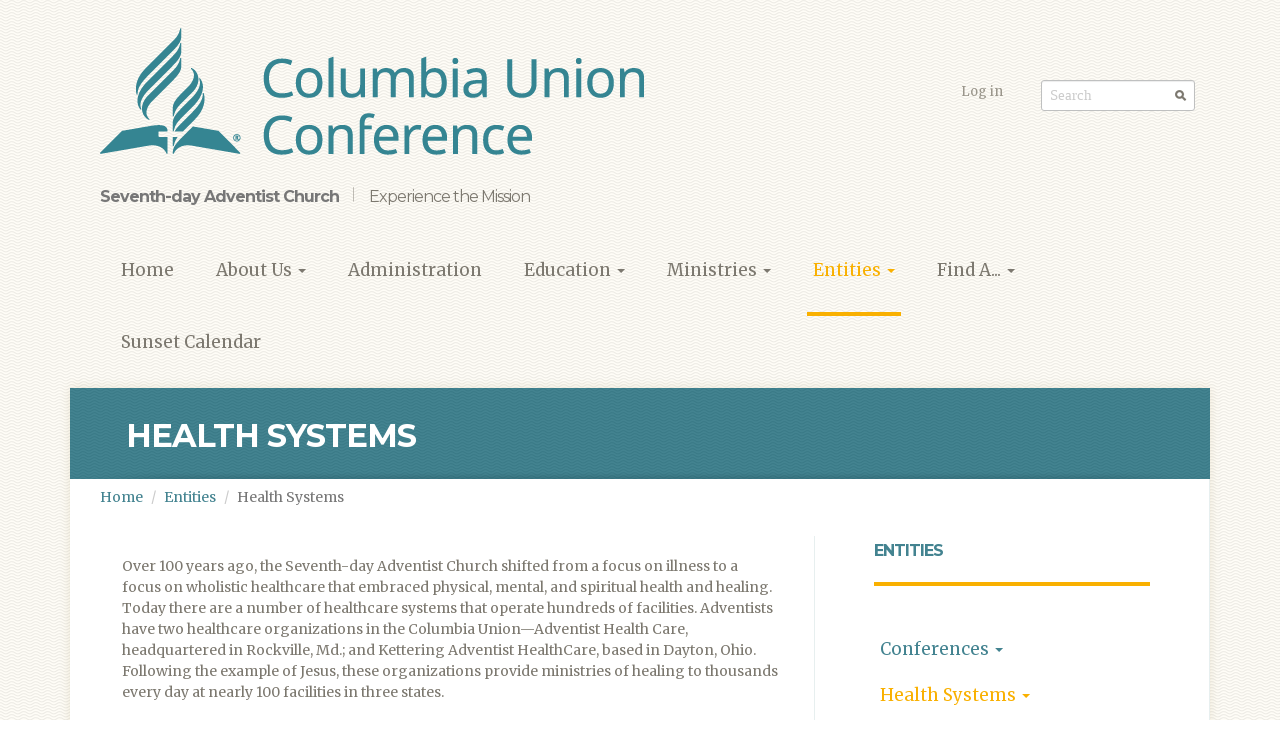

--- FILE ---
content_type: text/html; charset=utf-8
request_url: https://columbiaunion.org/entities/health-systems
body_size: 6112
content:
<!DOCTYPE html>
<html lang="en" dir="ltr" prefix="content: http://purl.org/rss/1.0/modules/content/ dc: http://purl.org/dc/terms/ foaf: http://xmlns.com/foaf/0.1/ og: http://ogp.me/ns# rdfs: http://www.w3.org/2000/01/rdf-schema# sioc: http://rdfs.org/sioc/ns# sioct: http://rdfs.org/sioc/types# skos: http://www.w3.org/2004/02/skos/core# xsd: http://www.w3.org/2001/XMLSchema#">
<head>
  <link rel="profile" href="http://www.w3.org/1999/xhtml/vocab" />
  <meta charset="utf-8">
    <meta name="HandheldFriendly" content="True" />
    <meta name="MobileOptimized" content="width" />
    <meta http-equiv="cleartype" content="on" />
    <meta name="viewport" content="width=device-width,minimum-scale=1.0,initial-scale=1,user-scalable=yes">
  <meta http-equiv="Content-Type" content="text/html; charset=utf-8" />
<meta name="Generator" content="Drupal 7 (http://drupal.org)" />
<link rel="canonical" href="/entities/health-systems" />
<link rel="shortlink" href="/node/871" />
<link rel="shortcut icon" href="https://columbiaunion.org/sites/all/themes/adventist_local/favicon.ico" type="image/vnd.microsoft.icon" />
  <title>Health Systems | Seventh-day Adventist Church</title>
  <link type="text/css" rel="stylesheet" href="https://columbiaunion.org/sites/default/files/css/css_lQaZfjVpwP_oGNqdtWCSpJT1EMqXdMiU84ekLLxQnc4.css" media="all" />
<link type="text/css" rel="stylesheet" href="https://columbiaunion.org/sites/default/files/css/css_4KPwyjhker7w5Jg_elK6a-PK4hV_3n9QcopwzPWRCZc.css" media="all" />
<link type="text/css" rel="stylesheet" href="https://columbiaunion.org/sites/default/files/css/css_jENQOQqZCRFGZK__DTefxYiXR2RUf03k1ugj3_Vg7vk.css" media="all" />
<link type="text/css" rel="stylesheet" href="//cdn.jsdelivr.net/bootstrap/3.3.2/css/bootstrap.min.css" media="all" />
<link type="text/css" rel="stylesheet" href="https://columbiaunion.org/sites/default/files/css/css_EuYhREjO1C4hFtIpYyFOzdsVWqMXu9QAVtkL46HN4Qw.css" media="all" />
  <!-- HTML5 element support for IE6-8 -->
  <!--[if lt IE 9]>
    <script src="//html5shiv.googlecode.com/svn/trunk/html5.js"></script>
    <script src="//oss.maxcdn.com/respond/1.4.2/respond.min.js"></script>
  <![endif]-->
  <script src="https://columbiaunion.org/sites/default/files/js/js_ypadrG4kz9-JBpNOXmgjyVozLCJG_1RP3Ig-iqWR8n0.js"></script>
<script src="//cdn.jsdelivr.net/bootstrap/3.3.2/js/bootstrap.min.js"></script>
<script src="https://columbiaunion.org/sites/default/files/js/js_dUDxysXpvP06lH2CBGZx97fdkE0nycmrd_Lg5u-vl4Y.js"></script>
<script src="https://columbiaunion.org/sites/default/files/js/js_5hOXzXMP-G9Ct96hneSjJwYtsghPIUHW1vIrP8OiapU.js"></script>
<script>jQuery.extend(Drupal.settings, {"basePath":"\/","pathPrefix":"","ajaxPageState":{"theme":"adventist_local","theme_token":"2SEjvSdUGMEHG8L5KPpTqU3WU8CKFW4hk0ceazTzYG8","js":{"sites\/all\/themes\/bootstrap\/js\/bootstrap.js":1,"sites\/all\/modules\/contrib\/jquery_update\/replace\/jquery\/1.10\/jquery.min.js":1,"misc\/jquery-extend-3.4.0.js":1,"misc\/jquery-html-prefilter-3.5.0-backport.js":1,"misc\/jquery.once.js":1,"misc\/drupal.js":1,"\/\/cdn.jsdelivr.net\/bootstrap\/3.3.2\/js\/bootstrap.min.js":1,"sites\/all\/modules\/contrib\/form_placeholder\/form_placeholder.js":1,"sites\/all\/themes\/adventist_local\/js\/adventist_local.js":1},"css":{"modules\/system\/system.base.css":1,"sites\/all\/modules\/contrib\/calendar\/css\/calendar_multiday.css":1,"sites\/all\/modules\/contrib\/date\/date_api\/date.css":1,"sites\/all\/modules\/contrib\/date\/date_popup\/themes\/datepicker.1.7.css":1,"modules\/field\/theme\/field.css":1,"modules\/node\/node.css":1,"sites\/all\/modules\/contrib\/youtube\/css\/youtube.css":1,"sites\/all\/modules\/contrib\/views\/css\/views.css":1,"sites\/all\/modules\/contrib\/ckeditor\/css\/ckeditor.css":1,"sites\/all\/modules\/contrib\/ctools\/css\/ctools.css":1,"\/\/cdn.jsdelivr.net\/bootstrap\/3.3.2\/css\/bootstrap.min.css":1,"sites\/all\/themes\/bootstrap\/css\/3.3.2\/overrides.min.css":1,"sites\/all\/themes\/adventist_local\/css\/style.css":1,"sites\/all\/themes\/adventist_local\/css\/adventist_local.css":1,"sites\/all\/themes\/adventist_local\/css\/responsive.css":1}},"form_placeholder":{"fallback_support":false,"include":"","exclude":"","required_indicator":"append"},"urlIsAjaxTrusted":{"\/entities\/health-systems":true},"bootstrap":{"anchorsFix":1,"anchorsSmoothScrolling":1,"formHasError":1,"popoverEnabled":1,"popoverOptions":{"animation":1,"html":0,"placement":"right","selector":"","trigger":"click","triggerAutoclose":1,"title":"","content":"","delay":0,"container":"body"},"tooltipEnabled":1,"tooltipOptions":{"animation":1,"html":0,"placement":"auto left","selector":"","trigger":"hover focus","delay":0,"container":"body"}}});</script>
</head>
<body class="html not-front not-logged-in one-sidebar sidebar-second page-node page-node- page-node-871 node-type-page">
  <div id="skip-link">
    <a href="#main-content" class="element-invisible element-focusable">Skip to main content</a>
  </div>
    <header id="navbar" role="banner" class="navbar container navbar-default">
  <div class="container">
    <div class="navbar-header">

      <div class="branding container pull-left">
                  <a class="logo navbar-btn" href="/" title="Home">
            <img src="https://columbiaunion.org/sites/default/files/columbiaunionlogo_corpwebsite.png" alt="Home" />
          </a>
        
        <div class="brand">
                      <a class="name navbar-brand" href="/" title="Home">Seventh-day Adventist Church</a>
                                <div class="lead">Experience the Mission</div>
                  </div>
      </div>


              <button type="button" class="navbar-toggle" data-toggle="collapse" data-target=".navbar-collapse">
          <span class="sr-only">Toggle navigation</span>
          <span class="icon-bar"></span>
          <span class="icon-bar"></span>
          <span class="icon-bar"></span>
        </button>
        <div class="navbar-collapse collapse">
          <nav role="navigation" class="nav-primary">
                          <ul class="menu nav navbar-nav"><li class="first leaf"><a href="/">Home</a></li>
<li class="expanded dropdown"><a href="/about-us" data-target="#" class="dropdown-toggle" data-toggle="dropdown">About Us <span class="caret"></span></a><ul class="dropdown-menu"><li class="expanded parent"><a href="/about-us">About Us</a></li>
<li class="first leaf"><a href="/about-us/past-presidents">Past Presidents</a></li>
<li class="leaf"><a href="/about-us/our-history">Our History</a></li>
<li class="leaf"><a href="/about-us/mission">Mission</a></li>
<li class="collapsed"><a href="/about-us/special-events-0">Special Events</a></li>
<li class="last leaf"><a href="/about-us/contact-us">Contact Us</a></li>
</ul></li>
<li class="leaf"><a href="/administration-0">Administration</a></li>
<li class="expanded dropdown"><a href="/education" data-target="#" class="dropdown-toggle" data-toggle="dropdown">Education <span class="caret"></span></a><ul class="dropdown-menu"><li class="expanded parent"><a href="/education">Education</a></li>
<li class="first leaf"><a href="/education/about-us">About Us</a></li>
<li class="leaf"><a href="/education/accreditation">Accreditation</a></li>
<li class="leaf"><a href="/education-calendar">Calendar</a></li>
<li class="leaf"><a href="/education/columbia-union-code">Columbia Union Code</a></li>
<li class="leaf"><a href="/powerpoint-presentations">Columbia Union Priority: Inclusion, Diversity &amp; Equity</a></li>
<li class="leaf"><a href="/education-directories">Education Directories</a></li>
<li class="leaf"><a href="/education/find-school">Find a School</a></li>
<li class="leaf"><a href="/education/professional-organizations">Professional Organizations</a></li>
<li class="last leaf"><a href="/education/resources">Resources</a></li>
</ul></li>
<li class="expanded dropdown"><a href="/ministries" data-target="#" class="dropdown-toggle" data-toggle="dropdown">Ministries <span class="caret"></span></a><ul class="dropdown-menu"><li class="expanded parent"><a href="/ministries">Ministries</a></li>
<li class="first leaf"><a href="/ministries/office-president">Office of the President</a></li>
<li class="leaf"><a href="/ministries/office-executive-secretary">Office of the Executive Secretary</a></li>
<li class="leaf"><a href="/ministries/office-treasurer">Office of the Treasurer</a></li>
<li class="leaf"><a href="/ministries/acs">ACS</a></li>
<li class="leaf"><a href="/ministries/asi">ASI</a></li>
<li class="leaf"><a href="/ministries/childrens-ministries">Children&#039;s Ministries</a></li>
<li class="expanded dropdown"><a href="/ministries/communication" data-target="#" class="dropdown-toggle" data-toggle="dropdown">Communication <span class="caret"></span></a><ul class="dropdown-menu"><li class="expanded parent"><a href="/ministries/communication">Communication</a></li>
<li class="first leaf"><a href="/ministries/communication/communication-resources" title="Resources">Communication Resources</a></li>
<li class="last leaf"><a href="/ministries/communication/visitor-news-website">Visitor News Website</a></li>
</ul></li>
<li class="leaf"><a href="/curf">CURF</a></li>
<li class="leaf"><a href="/ministries/disabilities-ministries">Disabilities Ministries</a></li>
<li class="leaf"><a href="/ministries/education">Education</a></li>
<li class="leaf"><a href="/ministries/church-planting">Church Planting</a></li>
<li class="leaf"><a href="/ministries/general-counselparl">General Counsel/PARL</a></li>
<li class="leaf"><a href="/ministries/health-ministries">Health Ministries</a></li>
<li class="leaf"><a href="/ministries/it-services">IT Services</a></li>
<li class="leaf"><a href="/ministries/ministries-development">Ministries Development</a></li>
<li class="leaf"><a href="/ministries/multilingual-ministries">Multilingual Ministries</a></li>
<li class="leaf"><a href="/ministries/office-evangelism">Office of Evangelism</a></li>
<li class="collapsed"><a href="/ministries/pathfinders">Pathfinders</a></li>
<li class="leaf"><a href="/ministries/womens-ministries">Women&#039;s Ministries</a></li>
<li class="last leaf"><a href="/ministries/youth-and-young-adult">Youth and Young Adult</a></li>
</ul></li>
<li class="expanded active-trail active dropdown"><a href="/entities" class="active-trail dropdown-toggle" data-target="#" data-toggle="dropdown">Entities <span class="caret"></span></a><ul class="dropdown-menu"><li class="expanded active-trail active parent active"><a href="/entities" class="active-trail">Entities</a></li>
<li class="first expanded dropdown"><a href="/entities/conferences" data-target="#" class="dropdown-toggle" data-toggle="dropdown">Conferences <span class="caret"></span></a><ul class="dropdown-menu"><li class="first expanded parent"><a href="/entities/conferences">Conferences</a></li>
<li class="first leaf"><a href="/entities/conferences/allegheny-east">Allegheny East</a></li>
<li class="leaf"><a href="/entities/conferences/allegheny-west">Allegheny West</a></li>
<li class="leaf"><a href="/entities/conferences/chesapeake">Chesapeake</a></li>
<li class="leaf"><a href="/entities/conferences/mountain-view">Mountain View</a></li>
<li class="leaf"><a href="/entities/conferences/new-jersey">New Jersey</a></li>
<li class="leaf"><a href="/entities/conferences/ohio">Ohio</a></li>
<li class="leaf"><a href="/entities/conferences/pennsylvania">Pennsylvania</a></li>
<li class="last leaf"><a href="/entities/conferences/potomac">Potomac</a></li>
</ul></li>
<li class="expanded active-trail active dropdown active"><a href="/entities/health-systems" class="active-trail dropdown-toggle active" data-target="#" data-toggle="dropdown">Health Systems <span class="caret"></span></a><ul class="dropdown-menu"><li class="expanded active-trail active parent active active"><a href="/entities/health-systems" class="active-trail active">Health Systems</a></li>
<li class="first leaf"><a href="/entities/health-systems/adventist-healthcare">Adventist HealthCare</a></li>
<li class="last leaf"><a href="/entities/health-systems/kettering-health">Kettering Health</a></li>
</ul></li>
<li class="last expanded dropdown"><a href="/entities/higher-education" data-target="#" class="dropdown-toggle" data-toggle="dropdown">Higher Education <span class="caret"></span></a><ul class="dropdown-menu"><li class="last expanded parent"><a href="/entities/higher-education">Higher Education</a></li>
<li class="first leaf"><a href="/entities/higher-education/kettering-college">Kettering College</a></li>
<li class="last leaf"><a href="/entities/higher-education/washington-adventist-university">Washington Adventist University</a></li>
</ul></li>
</ul></li>
<li class="expanded dropdown"><a href="/find" data-target="#" class="dropdown-toggle" data-toggle="dropdown">Find A... <span class="caret"></span></a><ul class="dropdown-menu"><li class="expanded parent"><a href="/find">Find A...</a></li>
<li class="first leaf"><a href="/find/adventist-website">Adventist Website</a></li>
<li class="leaf"><a href="/find/acs-center" title="Where is my local Adventist Community Services Center (ACS)?">ACS Center</a></li>
<li class="leaf"><a href="/find/adventist-book-center" title="Where is the closest Adventist Book Center?">Adventist Book Center</a></li>
<li class="leaf"><a href="/find/adventist-senior-living-facility">Adventist Senior Living Facility</a></li>
<li class="leaf"><a href="/find/camp-meeting">Camp Meeting</a></li>
<li class="leaf"><a href="/find/career">Career</a></li>
<li class="leaf"><a href="/findachurch">Church</a></li>
<li class="leaf"><a href="/findaschool">School</a></li>
<li class="last leaf"><a href="/find/camp-or-retreat-center">Camp or Retreat Center</a></li>
</ul></li>
<li class="last collapsed"><a href="/calendar">Sunset Calendar</a></li>
</ul>                      </nav>
        </div>
      
              <nav role="navigation" class="nav-secondary hidden-xs">
                      <ul class="menu nav navbar-nav secondary"><li class="first last leaf"><a href="/user/login" title="">Log in</a></li>
</ul>                                  <div class="region region-navigation">
    <section id="block-search-form" class="block block-search pull-right block-search-form clearfix">

      
  <form class="form-search content-search" action="/entities/health-systems" method="post" id="search-block-form" accept-charset="UTF-8"><div><div>
      <h2 class="element-invisible">Search form</h2>
    <div class="input-group"><input title="Enter the terms you wish to search for." placeholder="Search" class="form-control form-text" type="text" id="edit-search-block-form--2" name="search_block_form" value="" size="15" maxlength="128" /><span class="input-group-btn"><button type="submit" class="btn btn-primary"><span class="icon glyphicon glyphicon-search" aria-hidden="true"></span>
</button></span></div><div class="form-actions form-wrapper form-group" id="edit-actions"><button class="element-invisible btn btn-primary form-submit" type="submit" id="edit-submit" name="op" value="Search">Search</button>
</div><input type="hidden" name="form_build_id" value="form-790n26sQ6wWFwCeDtrFYFqXM24o2b1HjPNPZw8FFzgw" />
<input type="hidden" name="form_id" value="search_block_form" />
</div>
</div></form>
</section>
  </div>
                  </nav>
          </div>
  </div>
</header>

<div class="main-container container" id="content">

  <header role="banner">

    <div class="row">
          </div>
        <div id="title" class="row">
                    <h1 class="page-header">Health Systems</h1>
                      </div>
      </header> <!-- /#page-header -->

  <div class="row">

    
    <section id="main-content" class="col-sm-8">
            <ol class="breadcrumb"><li><a href="/">Home</a></li>
<li><a href="/entities" class="active-trail">Entities</a></li>
<li class="active">Health Systems</li>
</ol>      <a id="main-content"></a>
                                              <div class="region region-content">
    <section id="block-system-main" class="block block-system  block-system-main clearfix">

      
  <article id="node-871" class="node node-page clearfix" about="/entities/health-systems" typeof="foaf:Document">
    <header>
            <span property="dc:title" content="Health Systems" class="rdf-meta element-hidden"></span><span property="sioc:num_replies" content="0" datatype="xsd:integer" class="rdf-meta element-hidden"></span>      </header>
    <div class="field field-name-body field-type-text-with-summary field-label-hidden"><div class="field-items"><div class="field-item even" property="content:encoded"><p>Over 100 years ago, the Seventh-day Adventist Church shifted from a focus on illness to a focus on wholistic healthcare that embraced physical, mental, and spiritual health and healing. Today there are a number of healthcare systems that operate hundreds of facilities. Adventists have two healthcare organizations in the Columbia Union—Adventist Health Care, headquartered in Rockville, Md.; and Kettering Adventist HealthCare, based in Dayton, Ohio. Following the example of Jesus, these organizations provide ministries of healing to thousands every day at nearly 100 facilities in three states.</p>
<ul>
<li><a href="https://columbiaunion.org/entities/health-systems/adventist-healthcare" target="_blank">Adventist HealthCare</a></li>
<li><a href="https://columbiaunion.org/entities/health-systems/kettering-adventist-healthcare">Kettering Health</a></li>
</ul>
</div></div></div>    <footer>
          </footer>
    </article>

</section>
  </div>
    </section>

          <aside class="col-sm-4" role="complementary">
          <div class="region region-sidebar-second">
    <section id="block-menu-block-1" class="block block-menu-block  block-menu-block-1 clearfix">

        <h2 class="block-title"><a href="/entities" class="active-trail">Entities</a></h2>
    
  <div class="menu-block-wrapper menu-block-1 menu-name-main-menu parent-mlid-0 menu-level-2">
  <ul class="menu nav"><li class="first expanded menu-mlid-2396 dropdown"><a href="/entities/conferences" data-target="#" class="dropdown-toggle" data-toggle="dropdown">Conferences <span class="caret"></span></a><ul class="dropdown-menu"><li class="first expanded menu-mlid-2396 parent"><a href="/entities/conferences">Conferences</a></li>
<li class="first leaf menu-mlid-2391"><a href="/entities/conferences/allegheny-east">Allegheny East</a></li>
<li class="leaf menu-mlid-2401"><a href="/entities/conferences/allegheny-west">Allegheny West</a></li>
<li class="leaf menu-mlid-2406"><a href="/entities/conferences/chesapeake">Chesapeake</a></li>
<li class="leaf menu-mlid-2411"><a href="/entities/conferences/mountain-view">Mountain View</a></li>
<li class="leaf menu-mlid-2416"><a href="/entities/conferences/new-jersey">New Jersey</a></li>
<li class="leaf menu-mlid-2421"><a href="/entities/conferences/ohio">Ohio</a></li>
<li class="leaf menu-mlid-2426"><a href="/entities/conferences/pennsylvania">Pennsylvania</a></li>
<li class="last leaf menu-mlid-2431"><a href="/entities/conferences/potomac">Potomac</a></li>
</ul></li>
<li class="expanded active-trail active menu-mlid-2436 active dropdown active"><a href="/entities/health-systems" class="active-trail dropdown-toggle active" data-target="#" data-toggle="dropdown">Health Systems <span class="caret"></span></a><ul class="dropdown-menu"><li class="expanded active-trail active menu-mlid-2436 parent active active"><a href="/entities/health-systems" class="active-trail active">Health Systems</a></li>
<li class="first leaf menu-mlid-2271"><a href="/entities/health-systems/adventist-healthcare">Adventist HealthCare</a></li>
<li class="last leaf menu-mlid-2441"><a href="/entities/health-systems/kettering-health">Kettering Health</a></li>
</ul></li>
<li class="last expanded menu-mlid-2446 dropdown"><a href="/entities/higher-education" data-target="#" class="dropdown-toggle" data-toggle="dropdown">Higher Education <span class="caret"></span></a><ul class="dropdown-menu"><li class="last expanded menu-mlid-2446 parent"><a href="/entities/higher-education">Higher Education</a></li>
<li class="first leaf menu-mlid-2451"><a href="/entities/higher-education/kettering-college">Kettering College</a></li>
<li class="last leaf menu-mlid-2456"><a href="/entities/higher-education/washington-adventist-university">Washington Adventist University</a></li>
</ul></li>
</ul></div>

</section>
  </div>
      </aside>  <!-- /#sidebar-second -->
    
  </div>
</div>

  <footer class="footer container">
      <div class="region region-footer">
    <section id="block-menu-menu-social-menu" class="block block-menu col-sm-6 block-menu-menu-social-menu clearfix">

      
  <ul class="menu nav"><li class="first leaf" id="footer-youtube"><a href="https://www.youtube.com/user/ColumbiaUnion" title="Like our YouTube page" target="_blank">Watch our YouTube videos</a></li>
<li class="leaf" id="footer-twitter"><a href="https://twitter.com/visitornews" title="Follow us on twitter" target="_blank">Follow us on Twitter</a></li>
<li class="last leaf" id="footer-facebook"><a href="https://facebook.com/pages/Columbia-Union-Visitor/189241857761431" title="Like us on Facebook" target="_blank">Like us on Facebook</a></li>
</ul>
</section>
<section id="block-imageblock-1" class="block block-imageblock col-sm-5 pull-right hidden-xs block-imageblock-1 clearfix">

      
    <div class="block-image">
    <img class="imageblock-image img-responsive" typeof="foaf:Image" src="https://columbiaunion.org/sites/default/files/imageblock/culogo_horzleftgrey-2.png" alt="" />  </div>

  <div class="block-body">
    <hr />
<p><span style="font-size:12px">5427 Twin Knolls Road, Columbia, MD 21045<br />
Telephone: (410) 997-3414</span><br />
<span style="font-size:12px"><em>Monday - Thursday, 8 a.m.–5 p.m., Closed on Friday</em><br />
Email our <span style="font-size:12px"><a href="mailto:kcoe@columbiaunion.net?subject=Inquiries%20on%20Website" style="display:inline; padding:0; margin:0;">Webmaster</a></span></span></p>
  </div>

</section>
  </div>
      <div class="region region-footer-bottom">
    <section id="block-menu-menu-footer-menu" class="block block-menu col-sm-8 block-menu-menu-footer-menu clearfix">

      
  <ul class="menu nav"><li class="first last leaf"><a href="/legal-notice-and-privacy-policy">Legal Notice and Privacy Policy</a></li>
</ul>
</section>
<section id="block-block-1" class="block block-block pull-right col-sm-2 block-block-1 clearfix">

      
  ©2002-2022


<script>
<!--//--><![CDATA[// ><!--

  (function(i,s,o,g,r,a,m){i['GoogleAnalyticsObject']=r;i[r]=i[r]||function(){
  (i[r].q=i[r].q||[]).push(arguments)},i[r].l=1*new Date();a=s.createElement(o),
  m=s.getElementsByTagName(o)[0];a.async=1;a.src=g;m.parentNode.insertBefore(a,m)
  })(window,document,'script','//www.google-analytics.com/analytics.js','ga');

  ga('create', 'UA-1758712-1', 'auto');
  ga('send', 'pageview');


//--><!]]>
</script>
</section>
  </div>
  </footer>
  <script src="https://columbiaunion.org/sites/default/files/js/js_MRdvkC2u4oGsp5wVxBG1pGV5NrCPW3mssHxIn6G9tGE.js"></script>
</body>
</html>


--- FILE ---
content_type: text/css
request_url: https://columbiaunion.org/sites/default/files/css/css_EuYhREjO1C4hFtIpYyFOzdsVWqMXu9QAVtkL46HN4Qw.css
body_size: 7988
content:
@import url(https://fonts.googleapis.com/css?family=Montserrat:400,700|Merriweather);.form-actions,fieldset .panel-body{clear:both}a .glyphicon-spin,fieldset .panel-heading a.panel-title:hover{text-decoration:none}.tabs-left>.nav-tabs>li:focus,.tabs-left>.nav-tabs>li>a:focus,.tabs-right>.nav-tabs>li:focus,.tabs-right>.nav-tabs>li>a:focus{outline:0}html.overlay-open .navbar-fixed-top{z-index:400}html.js fieldset.collapsed{border-left-width:1px;border-right-width:1px;height:auto}html.js input.form-autocomplete{background-image:none}html.js .autocomplete-throbber{background-position:100% 2px;background-repeat:no-repeat;display:inline-block;height:15px;margin:2px 0 0 2px;width:15px}html.js .autocomplete-throbber.throbbing{background-position:100% -18px}body{position:relative}body.admin-expanded.admin-vertical.admin-nw .navbar,body.admin-expanded.admin-vertical.admin-sw .navbar{margin-left:260px}body.navbar-is-fixed-top{padding-top:64px}body.navbar-is-fixed-bottom{padding-bottom:64px!important}body.toolbar{padding-top:30px!important}body.toolbar .navbar-fixed-top{top:30px}body.toolbar.navbar-is-fixed-top{padding-top:94px!important}body.toolbar-drawer{padding-top:64px!important}body.toolbar-drawer .navbar-fixed-top{top:64px}body.toolbar-drawer.navbar-is-fixed-top{padding-top:128px!important}body.admin-menu .navbar-fixed-top{top:29px}body.admin-menu.navbar-is-fixed-top{padding-top:93px}body div#admin-toolbar{z-index:1600}body #admin-menu,body #admin-toolbar,body #toolbar{-webkit-box-shadow:none;box-shadow:none}body #admin-menu{margin:0;padding:0;position:fixed;z-index:1600}body #admin-menu .dropdown li{line-height:normal}@media screen and (min-width:768px){.navbar.container{max-width:720px}}@media screen and (min-width:992px){.navbar.container{max-width:940px}}@media screen and (min-width:1200px){.navbar.container{max-width:1140px}}.navbar.container,.navbar.container-fluid{margin-top:20px}.navbar.container-fluid>.container-fluid,.navbar.container>.container{margin:0;padding:0;width:auto}#overlay-container,.overlay-element,.overlay-modal-background{z-index:1500}#toolbar{z-index:1600}.modal{z-index:1620}.modal-dialog{z-index:1630}.ctools-modal-dialog .modal-body{width:100%!important;overflow:auto}.book-toc>.dropdown-menu,.region-help .block,div.image-widget-data{overflow:hidden}.modal-backdrop{z-index:1610}.footer{margin-top:45px;padding-top:35px;padding-bottom:36px;border-top:1px solid #E5E5E5}.element-invisible{margin:0;padding:0;width:1px}.navbar .logo{margin-right:-15px;padding-left:15px;padding-right:15px}ul.secondary{float:left}@media screen and (min-width:768px){.navbar .logo{margin-right:0;padding-left:0}ul.secondary{float:right}}.page-header,.region-sidebar-first .block:first-child h2.block-title,.region-sidebar-second .block:first-child h2.block-title{margin-top:0}p:last-child{margin-bottom:0}.region-help>.glyphicon{font-size:18px;float:left;margin:-.05em .5em 0 0}form#search-block-form{margin:0}.navbar #block-search-form{float:none;margin:5px 0 5px 5px}@media screen and (min-width:992px){.navbar #block-search-form{float:right}}.navbar #block-search-form .input-group-btn{width:auto}ul.action-links{margin:12px 0;padding:0}ul.action-links li{display:inline;margin:0;padding:0 6px 0 0}.form-type-password-confirm label,.panel-heading{display:block}ul.action-links .glyphicon{padding-right:.5em}.uneditable-input,input,select,textarea{max-width:100%;width:auto}.filter-wrapper .form-type-select .filter-list,.managed-files.table td:first-child{width:100%}input.error{color:#a94442;border-color:#ebccd1}fieldset legend.panel-heading{float:left;line-height:1em;margin:0}fieldset .panel-heading a.panel-title{color:inherit;display:block;margin:-10px -15px;padding:10px 15px}.form-group:last-child,.panel:last-child{margin-bottom:0}.form-horizontal .form-group{margin-left:0;margin-right:0}div.image-widget-data{float:none}table.sticky-header{z-index:1}.resizable-textarea textarea{border-radius:4px 4px 0 0}.ajax-progress-bar,.filter-wrapper{border-radius:0 0 4px 4px}.text-format-wrapper{margin-bottom:15px}.text-format-wrapper .filter-wrapper,.text-format-wrapper>.form-type-textarea{margin-bottom:0}.filter-wrapper .panel-body{padding:7px}.filter-wrapper .form-type-select{min-width:30%}.filter-help{margin-top:5px;text-align:center}@media screen and (min-width:768px){.filter-help{float:right}}.filter-help .glyphicon{margin:0 5px 0 0;vertical-align:text-top}.checkbox:first-child,.radio:first-child{margin-top:0}.checkbox:last-child,.radio:last-child{margin-bottom:0}.control-group .help-inline,.help-block{color:#777;font-size:12px;margin:5px 0 10px;padding:0}a.tabledrag-handle .handle{height:auto;width:auto}.error{color:#a94442}div.error,table tr.error{background-color:#f2dede;color:#a94442}.form-group.error,.form-group.has-error{background:0 0}.form-group.error .control-label,.form-group.error label,.form-group.has-error .control-label,.form-group.has-error label{color:#a94442;font-weight:600}.form-group.error .uneditable-input,.form-group.error input,.form-group.error select,.form-group.error textarea,.form-group.has-error .uneditable-input,.form-group.has-error input,.form-group.has-error select,.form-group.has-error textarea{color:#555}.form-group.error .help-block,.form-group.error .help-inline,.form-group.has-error .help-block,.form-group.has-error .help-inline,.submitted{color:#777}.nav-tabs{margin-bottom:10px}ul li.collapsed,ul li.expanded,ul li.leaf{list-style:none}.tabs--secondary{margin:0 0 10px}.submitted{margin-bottom:1em;font-style:italic;font-weight:400}.alert a,.book-toc>.dropdown-menu>li:nth-child(1)>a{font-weight:700}.form-type-password-confirm{position:relative}.form-type-password-confirm label .label{float:right}.form-type-password-confirm .password-help{padding-left:2em}@media (min-width:768px){.form-type-password-confirm .password-help{border-left:1px solid #ddd;left:50%;margin-left:15px;position:absolute}}@media (min-width:992px){.form-type-password-confirm .password-help{left:33.33333333%}}.form-type-password-confirm .progress{background:0 0;border-radius:0 0 5px 5px;-webkit-box-shadow:none;box-shadow:none;height:4px;margin:-5px 0 0}.form-type-password-confirm .form-type-password{clear:left}.form-type-password-confirm .form-control-feedback{right:15px}.form-type-password-confirm .help-block{clear:both}ul.pagination li>a.progress-disabled{float:left}.form-autocomplete .glyphicon{color:#777;font-size:120%}.form-autocomplete .glyphicon.glyphicon-spin{color:#337ab7}.form-autocomplete .input-group-addon{background-color:#fff}.form-autocomplete .dropdown a{white-space:normal}.ajax-progress-bar{border:1px solid #ccc;margin:-1px 0 0;padding:6px 12px;width:100%}.ajax-progress-bar .progress{height:8px;margin:0}.ajax-progress-bar .message,.ajax-progress-bar .percentage{color:#777;font-size:12px;line-height:1em;margin:5px 0 0;padding:0}.glyphicon-spin{display:inline-block;-o-animation:spin 1s infinite linear;-webkit-animation:spin 1s infinite linear;animation:spin 1s infinite linear}a .glyphicon-spin{display:inline-block}@-webkit-keyframes spin{0%{-webkit-transform:rotate(0)}100%{-webkit-transform:rotate(359deg)}}@-o-keyframes spin{0%{-o-transform:rotate(0)}100%{-o-transform:rotate(359deg)}}@keyframes spin{0%{-webkit-transform:rotate(0);-o-transform:rotate(0);transform:rotate(0)}100%{-webkit-transform:rotate(359deg);-o-transform:rotate(359deg);transform:rotate(359deg)}}.tabbable{margin-bottom:20px}.tabs-below>.nav-tabs,.tabs-left>.nav-tabs,.tabs-right>.nav-tabs{border-bottom:0}.tabs-below>.nav-tabs .summary,.tabs-left>.nav-tabs .summary,.tabs-right>.nav-tabs .summary{color:#777;font-size:12px}.tab-pane>.panel-heading{display:none}.tab-content>.active{display:block}.tabs-below>.nav-tabs{border-top:1px solid #ddd}.tabs-below>.nav-tabs>li{margin-top:-1px;margin-bottom:0}.tabs-below>.nav-tabs>li>a{border-radius:0 0 4px 4px}.tabs-below>.nav-tabs>li>a:focus,.tabs-below>.nav-tabs>li>a:hover{border-top-color:#ddd;border-bottom-color:transparent}.tabs-below>.nav-tabs>.active>a,.tabs-below>.nav-tabs>.active>a:focus,.tabs-below>.nav-tabs>.active>a:hover{border-color:transparent #ddd #ddd}.tabs-left>.nav-tabs,.tabs-right>.nav-tabs{padding-bottom:20px;width:220px}.tabs-left>.nav-tabs>li,.tabs-right>.nav-tabs>li{float:none}.tabs-left>.nav-tabs>li>a,.tabs-right>.nav-tabs>li>a{margin-right:0;margin-bottom:3px}.tabs-left>.tab-content,.tabs-right>.tab-content{border-radius:0 4px 4px;-webkit-box-shadow:0 1px 1px rgba(0,0,0,.05);box-shadow:0 1px 1px rgba(0,0,0,.05);border:1px solid #ddd;overflow:hidden;padding:10px 15px}.tabs-left>.nav-tabs{float:left;margin-right:-1px}.tabs-left>.nav-tabs>li>a{border-radius:4px 0 0 4px}.tabs-left>.nav-tabs>li>a:focus,.tabs-left>.nav-tabs>li>a:hover{border-color:#eee #ddd #eee #eee}.tabs-left>.nav-tabs>.active>a,.tabs-left>.nav-tabs>.active>a:focus,.tabs-left>.nav-tabs>.active>a:hover{border-color:#ddd transparent #ddd #ddd;-webkit-box-shadow:-1px 1px 1px rgba(0,0,0,.05);box-shadow:-1px 1px 1px rgba(0,0,0,.05)}.tabs-right>.nav-tabs{float:right;margin-left:-1px}.tabs-right>.nav-tabs>li>a{border-radius:0 4px 4px 0}.tabs-right>.nav-tabs>li>a:focus,.tabs-right>.nav-tabs>li>a:hover{border-color:#eee #eee #eee #ddd;-webkit-box-shadow:1px 1px 1px rgba(0,0,0,.05);box-shadow:1px 1px 1px rgba(0,0,0,.05)}.tabs-right>.nav-tabs>.active>a,.tabs-right>.nav-tabs>.active>a:focus,.tabs-right>.nav-tabs>.active>a:hover{border-color:#ddd #ddd #ddd transparent}td.checkbox,td.radio,th.checkbox,th.radio{display:table-cell}.views-display-settings .label{font-size:100%;color:#666}.views-display-settings .footer{padding:0;margin:4px 0 0}.views-exposed-form .views-exposed-widget .btn{margin-top:1.8em}table .checkbox input[type=checkbox],table .radio input[type=radio]{max-width:inherit}.form-horizontal .form-group label{position:relative;min-height:1px;margin-top:0;margin-bottom:0;padding-top:7px;padding-left:15px;padding-right:15px;text-align:right}@media (min-width:768px){.form-horizontal .form-group label{float:left;width:16.66666667%}body.navbar-is-fixed-top.navbar-administration.navbar-vertical.navbar-tray-open .navbar-fixed-top{left:240px;left:24rem}}.alert-success a,.alert-success a:focus,.alert-success a:hover{color:#2b542c}.alert-info a,.alert-info a:focus,.alert-info a:hover{color:#245269}.alert-warning a,.alert-warning a:focus,.alert-warning a:hover{color:#66512c}.alert-danger a,.alert-danger a:focus,.alert-danger a:hover{color:#843534}div.image-style-new,div.image-style-new div{display:block}div.image-style-new div.input-group{display:table}.table-striped>tbody>tr:nth-child(odd)>td.module,.table>tbody>tr>td.module,td.module{background:#ddd;font-weight:700}.book-toc>.dropdown-menu>.dropdown-header{white-space:nowrap}.book-toc>.dropdown-menu .dropdown-menu{-webkit-box-shadow:none;box-shadow:none;border:0;display:block;font-size:12px;margin:0;padding:0;position:static;width:100%}.book-toc>.dropdown-menu .dropdown-menu>li{padding-left:20px}.book-toc>.dropdown-menu .dropdown-menu>li>a{margin-left:-40px;padding-left:60px}#features-filter .form-item.form-type-checkbox{padding-left:20px}fieldset.features-export-component{font-size:12px}fieldset.features-export-component,html.js #features-export-form fieldset.features-export-component{margin:0 0 10px}fieldset.features-export-component .panel-heading{padding:5px 10px}fieldset.features-export-component .panel-heading a.panel-title{font-size:12px;font-weight:500;margin:-5px -10px;padding:5px 10px}fieldset.features-export-component .panel-body{padding:0 10px}div.features-export-list{margin:-11px 0 10px;padding:0 10px}div.features-export-list .form-type-checkbox,fieldset.features-export-component .component-select .form-type-checkbox{line-height:1em;margin:5px 5px 5px 0!important;min-height:0;padding:3px 3px 3px 25px!important}div.features-export-list .form-type-checkbox input[type=checkbox],fieldset.features-export-component .component-select .form-type-checkbox input[type=checkbox]{margin-top:0}body.navbar-is-fixed-top.navbar-administration.navbar-horizontal.navbar-tray-open .navbar-fixed-top{top:79px}body.navbar-is-fixed-top.navbar-administration .navbar-fixed-top{top:39px}.navbar-administration #navbar-administration.navbar-oriented .navbar-bar{z-index:1032}.navbar-administration #navbar-administration .navbar-tray{z-index:1031}body.navbar-is-fixed-top.navbar-administration{padding-top:103px!important}body.navbar-is-fixed-top.navbar-administration.navbar-horizontal.navbar-tray-open{padding-top:143px!important}body.navbar-tray-open.navbar-vertical.navbar-fixed{margin-left:24rem}#navbar-administration.navbar-oriented .navbar-tray-vertical{width:24rem}a .glyphicon.icon-before,a.icon-before .glyphicon{margin-right:.25em}a .glyphicon.icon-after,a.icon-after .glyphicon{margin-left:.25em}.btn .glyphicon.icon-before,.btn.icon-before .glyphicon{margin-left:-.25em;margin-right:.25em}.btn .glyphicon.icon-after,.btn.icon-after .glyphicon{margin-left:.25em;margin-right:-.25em}
html,body,div,span,object,iframe,h1,h2,h3,h4,h5,h6,p,blockquote,pre,abbr,address,cite,code,del,dfn,img,ins,kbd,q,samp,small,sub,sup,var,b,i,dl,dt,dd,ol,ul,li,fieldset,form,label,legend,table,caption,tbody,tfoot,thead,tr,th,td,article,aside,canvas,details,figcaption,figure,footer,header,hgroup,menu,nav,section,summary,time,mark,audio,video{margin:0;padding:0;border:0;font-size:100%;font:inherit;vertical-align:baseline;}article,aside,details,figcaption,figure,footer,header,hgroup,menu,nav,section{display:block;}hr{display:block;height:1px;border:0;border-top:1px solid #ded6c3;margin:1.3em 0;padding:0;}input,select{vertical-align:middle;}body{font:400 14px/21px 'Merriweather',sans-serif;*font-size:small;color:#7c786f;}select,input,textarea,button{font:99% sans-serif;}pre,code,kbd,samp{font-family:monospace,sans-serif;}a,a:hover,a:active{outline:none;}sub,sup{font-size:50%;line-height:0;position:relative;}sup{top:-0.9em;}aside sup{font-size:100%;top:-0.1em;margin-right:2px;}sub{bottom:-0.25em;}pre{white-space:pre;white-space:pre-wrap;word-wrap:break-word;padding:15px;}textarea{overflow:auto;}input[type="radio"]{vertical-align:text-bottom;}input[type="checkbox"]{vertical-align:bottom;}label,input[type="button"],input[type="submit"],input[type="image"],button{cursor:pointer;}button,input,select,textarea{margin:0;}input:valid,textarea:valid{}input:invalid,textarea:invalid{border-radius:1px;-moz-box-shadow:0px 0px 5px red;-webkit-box-shadow:0px 0px 5px red;box-shadow:0px 0px 5px red;}a:link{-webkit-tap-highlight-color:rgba(0,0,0,0);}button{width:auto;overflow:visible;}.ie7 img{-ms-interpolation-mode:bicubic;}select,input,textarea{color:#333;}h1,h2,h3,h4,h5,h6{font-weight:400;margin:0;padding:0;}ul{list-style:none;margin:0;padding:0;}.r{display:block;max-width:100%;}.nm{margin:0;}.fr{float:right;}.fl{float:left;}body{background:url(/sites/all/themes/adventist_local/img/waves-bg.png);}.container{position:relative;max-width:1140px;margin:0 auto;}.third-right{margin:0 0 0 66%;padding:0 0 0 3%;}.third-left{margin:0 66% 0 0;}.two-thirds-left{float:left;padding:0 3%;width:59%;}.two-thirds-right{float:right;padding:0 5%;width:56%;}.thirds{border:1px solid #eae8e2;border-width:1px 0;margin:0 0 50px;}.third{float:left;width:27%;padding:40px 0 40px 6%;}.third.first{padding-left:0;padding-right:6%;width:27%;border-right:1px solid #e7efef;}.third.second{border-right:1px solid #e7efef;}.thirds:after{content:"";display:table;clear:both;}.btn{text-decoration:none;font:600 11px/11px 'Montserrat';padding:4px 10px;border-radius:4px;letter-spacing:-1px;color:#f9b000 !important;border:2px solid #f9b000;}.btn:hover{color:#df9e00 !important;border-color:#df9e00;}.btn-go{padding-right:30px;background:url(/sites/all/themes/adventist_local/img/btn-go-bg.png) no-repeat 95% 45%;}p{margin:0 0 30px;}h2{font:400 24px/35px 'Merriweather';margin:0 0 30px;color:#373635;}#block-system-main .field-name-body .field-item > h2,h2.block-title,h3.divider{margin:0 0 40px;padding:0 0 20px;font:600 16px/23px 'Montserrat';letter-spacing:-1px;letter-spacing:-1px;color:#f9b000;border-bottom:4px solid #f9b000;text-transform:uppercase;}h3,#content h3 a{font:300 18px/25px 'Merriweather';color:#438390;text-decoration:none;}h4{font:400 16px/25px 'Merriweather';color:#373635;margin:0 0 3px;}h5{font-weight:600;}h6{font-size:12px;color:#9d9d9d;margin:0 0 12px;}h6 a{color:#9d9d9d;text-decoration:underline !important;}a.read-more{color:#438390;font-size:14px;text-decoration:none;}.third p{margin:0;}header h1 a{top:44px;left:10px;display:block;width:288px;height:72px;text-indent:-9999em;background:url(/sites/all/themes/adventist_local/img/logo.png) no-repeat top left;}header h2{top:146px;left:20px;font:400 16px/25px 'Montserrat';letter-spacing:-1px;color:#7c786f;}header h2 strong{margin:0 6px 0 0;padding:0 12px 0 0;background:url(/sites/all/themes/adventist_local/img/church-city-divider.png) no-repeat 100% 50%;}#mobile-menu{display:none;}nav{position:absolute;bottom:0;right:0;}nav.side-nav{display:none;}.nav:not(.nav-tabs){font:400 17px/26px 'Merriweather';}.nav a{display:inline-block;color:#7c786f;text-decoration:none;z-index:9999;}.nav a:hover,.nav.active a:hover,.nav.hover a{color:#f9b000;border-bottom:1px solid #f6f5f3;background:#fff;}.nav.hover{z-index:2;}.nav.active a{color:#f9b000;padding:6px 0 4px;margin:0 15px;height:52px;border-bottom:4px solid #f9b000;}.nav ul{display:none;position:absolute;left:0px;top:10px;width:200px;box-shadow:0px 0px 10px rgba(186,165,116,.25);z-index:9999;}#site-search{position:absolute;top:60px;right:20px;}#site-search.side-nav{top:90px;text-align:right;}#search-block-form input[type='text'],#site-search input[type=text]{width:154px;height:31px;border-radius:3px;margin:0 0 0 30px;padding-right:30px;border:1px solid #bfc0c0;background:#fff url(/sites/all/themes/adventist_local/img/ico-search.png) no-repeat 95% 50%;}#search-block-form input[type='text'],#site-search input[type=text]{display:inline=block;margin:5px 0 0 10px;}#site-search a{display:inline-block;width:19px;height:21px;margin:0 0 0 20px;padding:5px 0 0 0;text-indent:-9999em;}#site-search.side-nav a{text-indent:9999em;}#ico-twitter{background:url(/sites/all/themes/adventist_local/img/ico-twitter.png) no-repeat bottom left;}#ico-facebook{background:url(/sites/all/themes/adventist_local/img/ico-facebook.png) no-repeat bottom left;}#ico-rss{background:url(/sites/all/themes/adventist_local/img/ico-rss.png) no-repeat bottom left;}#side-nav{padding-bottom:60px;border-bottom:1px solid #e7efef;}#side-nav.home{padding:60px 0;margin-left:-10px;border-bottom:0;}#side-nav li a{display:block;font:400 26px/26px 'Merriweather';color:#7c786f;padding:0 0 0 15%;margin:15px 0;border-left:11px solid #fff;text-decoration:none;}#side-nav li a.active,#side-nav li a:hover{border-left:11px solid #f9b000;}#side-nav li ul{margin:10px 0;}#side-nav li ul li a{font:400 14px/21px 'Merriweather';color:#7c786f;padding:0 0 0 20%;margin:0;}#side-nav li ul li a.active,#side-nav li ul li a:hover{border-color:#fff;color:#f9b000;}.side-nav-sub{display:none;}#home-hero{position:relative;padding:0 10px;background:#fff;overflow:hidden;z-index:1;}.home-slides-content{float:left;width:26%;margin:100px 0 0 3.8%;font:400 14px/21px 'Merriweather';color:#b6b8b8;}.side-nav .home-slides-content{width:100%;margin:0;padding:3%;clear:left;background:#fff;}.home-slides-content h1{font:700 32px/30px 'Montserrat';color:#f9b000;letter-spacing:-1px;margin:0 0 22px;text-transform:uppercase;}#home-slides{position:relative;list-style:none;overflow:hidden;width:100%;padding:0;margin:0;max-width:1120px;}#home-slides.side-nav{float:right;width:66%;padding:0;border-left:1px solid #e7efef;}#home-slides li{-webkit-backface-visibility:hidden;position:absolute;display:none;width:100%;left:0;top:0;}#home-slides li:first-child li:first-child{position:relative;display:block;float:left;}#home-slides img{display:block;height:auto;float:left;max-width:100%;width:66%;padding:10px 10px 10px 0;border:0;border-right:1px solid #e7efef;}#home-slides.side-nav img{width:100%;padding:10px 0 10px 10px;border:none;}#home-slides.full-width img{width:100%;}#home-slides-nav{position:absolute;left:70.5%;bottom:50px;z-index:100;}#home-slides-nav.side-nav{left:auto;bottom:auto;right:5%;top:270px;}#home-slides-nav.full-width{left:50%;}#home-slides-nav li{display:inline;}#home-slides-nav li a{display:inline-block;text-align:center;width:14px;height:14px;margin:0 10px 0 0;text-indent:-9999em;text-decoration:none;background:url(/sites/all/themes/adventist_local/img/home-slides-nav-bg.png) no-repeat bottom left;}#home-slides-nav li a:hover,#home-slides-nav li.rslides_here a{background-position:top left;}#home-slides-nav{right:auto;left:10px;}}#home-callout{clear:both;min-height:404px;color:#fff;background:url(/sites/all/themes/adventist_local/img/green-waves-bg.png);}#home-callout p{font-weight:300;}#home-callout .third-right{margin:0 0 0 66.66%;padding:60px 4% 0;min-height:344px;background:url(/sites/all/themes/adventist_local/img/home-callout-right-bg.png) repeat-y top left;}#home-callout .third-left{padding-top:60px;padding-left:4%;padding-right:4%;min-height:344px;background:url(/sites/all/themes/adventist_local/img/home-callout-right-bg.png) repeat-y top right;}h3.ico-book{margin:0 0 22px;padding:0 0 0 30px;font:400 20px/27px 'Montserrat';letter-spacing:-1px;text-transform:uppercase;background:url(/sites/all/themes/adventist_local/img/ico-book.png) no-repeat 0 4px;}#home-callout .two-thirds-left{padding:60px 7% 0;overflow:hidden;}#home-callout .two-thirds-right{padding-top:60px;}#home-callout h2{font:600 30px/37px 'Montserrat';margin:0 0 10px;letter-spacing:-1px;color:#fff;text-transform:uppercase;}.callout{display:block;float:left;width:33%;text-decoration:none;color:#fff;text-align:center;padding:45px 3% 20px;font:400 12px/19px 'Merriweather';}.callout strong{display:block;text-transform:uppercase;color:#f9b000;margin:0 0 10px;font:700 16px/16px 'Montserrat';letter-spacing:-1px;}.go{display:block;width:18px;height:15px;margin:10px auto 0;background:url(/sites/all/themes/adventist_local/img/ico-go.png) no-repeat top left;}#spirituality{background:url(/sites/all/themes/adventist_local/img/ico-tri.png) no-repeat 50% 0;}#vitality{border-left:1px solid #5a929d;border-right:1px solid #5a929d;background:url(/sites/all/themes/adventist_local/img/ico-heart.png) no-repeat 50% 0;}#service{padding-right:0;background:url(/sites/all/themes/adventist_local/img/ico-network.png) no-repeat 60% 5%;}#title{height:91px;padding:0 5%;background:url(/sites/all/themes/adventist_local/img/title-bg.png) no-repeat bottom left;overflow:hidden;}.two-thirds-right #title,.two-thirds-left #title{margin:-50px -9% 50px;}#title h1{float:left;font:600 32px/95px 'Montserrat';letter-spacing:-1px;text-transform:uppercase;color:#fff;}#title h3{float:left;font:400 14px/95px 'Merriweather';color:#6fcbde;margin:0 0 0 20px;text-transform:none;}#sub-hero{padding:10px 10px 0;background:#fff;}#sub-hero img{display:block;width:100%;}#content{background:#fff;}#content:after{content:"";display:table;clear:both;}#content .two-thirds-right{padding:50px 5% 80px;border-left:1px solid #e7efef;}#content .two-thirds-left{padding:50px 5% 80px;border-right:1px solid #e7efef;}#content .third-left{padding-top:40px;}#content a{color:#438390;text-decoration:none;}.post{margin:0 0 60px;}.sermon{margin:0 0 40px;padding:0 0 0 28px;font:400 11px/16px 'Merriweather';background:url(/sites/all/themes/adventist_local/img/ico-mic.png) no-repeat top left;}.sermon a{display:block;font:400 14px/17px 'Merriweather';color:#438390;text-decoration:none;}#big-links{padding:0 15%;}.big-link{display:block;height:70px;margin:0 0 40px;padding:20px 0 0 84px;font-size:11px;line-height:15px;text-decoration:none;color:#7c786f;background:url(/sites/all/themes/adventist_local/img/ico-eye.png) no-repeat top left;}.big-link strong{display:block;font:600 16px/16px 'Montserrat';letter-spacing:-1px;text-transform:uppercase;color:#438390;}#ico-email{background:url(/sites/all/themes/adventist_local/img/ico-email.png) no-repeat top left;}#ico-podcast{background:url(/sites/all/themes/adventist_local/img/ico-podcast.png) no-repeat top left;}#featured-post h3 a{font:400 46px/55px 'Merriweather';}#featured-post h3{font:400 46px/55px 'Merriweather';color:#373635;}#featured-post h6{margin:0 0 50px;}#featured-post img{float:left;margin:0 40px 30px 0;padding:6px;border:1px solid #e3e1d9;background:#f3f2ed;}.comment{margin:0 0 40px;}.comment p{margin:0 0 8px;}.comment p.comment-details{font-size:11px;}.img{margin:0 0 30px;}.img img{max-width:98%;padding:6px;border:1px solid #e3e1d9;background:#f3f2ed;}.img p{text-align:right;font-size:12px;margin:0;}.pastor{margin:0 0 50px;}.pastor h2{margin:0;}.pastor h5{margin:0 0 20px;font:400 14px/21px 'Merriweather';color:#373635;}.pastor h6{margin:0 0 20px;}.pastor .img{float:left;margin:0 30px 30px 0;}.details{margin:0 0 0 40%;}input[type=text]{margin:0 8px 8px 0;width:180px;height:33px;padding-left:8px;padding-right:8px;font-family:'proxima-nova';font-size:15px;outline:0;color:#f9b000;border:1px solid #ccc;border-radius:4px;}form.large-form input[type=text]{width:50%;height:50px;display:block;margin:0 0 20px;}input[type=submit]{display:inline-block;margin-top:-8px;outline:0;border:none;color:#fff;height:37px;display:inline-block;font-family:'proxima-nova';font-size:15px;padding:8px 20px;border-radius:4px;background:#f9b000;}textarea{display:block;width:70%;height:120px;padding:8px;margin:0 0 20px;font-family:'proxima-nova';font-size:15px;outline:0;color:#f9b000;border:1px solid #ccc;border-radius:4px;}.block form{margin:0 0 30px;}.block ::-webkit-input-placeholder{color:#ccc;}.block :-moz-placeholder{color:#ccc;}.block ::-moz-placeholder{color:#ccc;}.block :-ms-input-placeholder{color:#ccc;}footer{margin:0 0 50px;background:#fff;}.region-footer,#footer-top{min-height:145px;padding:20px 5% 0 10px;}.region-footer a,#footer-top a{display:block;margin:0 0 20px;padding:0 0 0 28px;color:#438390;text-decoration:none;}#footer-twitter{background:url(/sites/all/themes/adventist_local/img/ico-twitter-yellow.png) no-repeat 0 25%;}#footer-facebook{background:url(/sites/all/themes/adventist_local/img/ico-facebook-yellow.png) no-repeat 0 25%;}#footer-rss{background:url(/sites/all/themes/adventist_local/img/ico-rss-yellow.png) no-repeat 0 25%;}#footer-youtube{background:url(/sites/all/themes/adventist_local/img/ico-mic.png) no-repeat 0 25%;}#footer-email{background:url(/sites/all/themes/adventist_local/img/ico-email.png) no-repeat 0 25%;}.region-footer-bottom,#footer-bottom{min-height:70px;line-height:67px;padding:0 5% 0 10px;background:#a29e93;}.region-footer-bottom a,#footer-bottom a{color:#d6d1c2;text-decoration:none;margin:0 20px 0 0;}#copyright{float:right;color:#7c786f;}#block-block-16{border-bottom:2px solid #438390;background-color:#fff;margin-top:10px;height:480px;}#block-block-16 p{xbackground-image url(/sites/all/themes/adventist_local/img/home-callout-bg.png);xpadding:20px 6% 0;xheight:404px;xoverflow:hidden;margin:5 0 30 0 px !important;color:#438390 !important;}.block-block-16 h2{color:#f9b000 !important;}#block-imageblock-6{xborder:2px solid red;border-bottom:2px solid #438390;background-color:#fff;margin-top:10px;height:480px;background-image:url('');padding:0;}#block-imageblock-6 .block-image{margin-top:50px;xborder:2px solid red;}
.region-content ul{list-style:disc;padding-left:2em;}.region-content ol{padding-left:2em;}.navbar-default{background-color:transparent;}#navbar.container,header .container{box-shadow:none;border:none;}.logo{display:block;float:left;}.navbar-brand{background:url(/sites/all/themes/adventist_local/img/church-city-divider.png) no-repeat 100% 50%;font:600 16px/25px 'Montserrat';letter-spacing:-1px;color:#7c786f;}.brand{clear:left;}.lead{display:inline-block;font-size:inherit;padding:15px;font:400 16px/25px 'Montserrat';letter-spacing:-1px;color:#7c786f;}header .container{margin-bottom:0;}nav.nav-primary{position:inherit;}nav.nav-secondary{top:50px;right:0px;}ul.secondary{float:left;font-size:13px;}ul.secondary > li > a{padding-top:12px;color:#9a968b !important;font-size:13px;}.nav ul{width:auto;}.block-menu-block h2.block-title a.active,.block-menu-block .nav .active-trail a.active{color:#f9b000 !important;}.block-menu-block .nav li a:hover{background-color:transparent;border-bottom:none;}.block-menu-block .nav ul{min-width:300px;}.block-menu-block .nav > li.active-trail > ul > ul,.block-menu-block .nav > li.active-trail > ul{display:block;position:static;border:none;box-shadow:none;}.block-menu-block .nav li.active-trail.parent{display:none;}.block-menu-block .nav > li{position:static;display:block;}.block-menu-block .nav > li > a{display:inline-block;}.nav-tabs > li > a{font-family:sans-serif;padding:0 15px;text-align:center;margin-left:0;text-indent:0;color:#000 !important;}.nav-tabs{margin:.5em 0;}#search-block-form button[type='submit'].btn-primary{display:none;}.breadcrumb{background-color:transparent;}.main-container{box-shadow:rgba(186,165,116,0.247059) 0px 0px 10px 0px;}.region-content{padding:0 15px;}.region-sidebar-first,.region-sidebar-second{margin-left:-30px;margin-right:-15px;}.region-sidebar-first section,.region-sidebar-second section{padding:60px 15%;border-bottom:1px solid #e7efef;border-right:1px solid #e7efef;}aside + section .region-content{border-right:none;}.region-navigation{float:right;text-align:right;}.nav-primary{}.nav-secondary .nav li{margin-right:1em;}.nav-secondary .navbar-nav > .active > a:hover,.nav-secondary .navbar-nav > li > a:hover{background-color:transparent !important;color:#777;}.navbar-collapse.collapse.in{width:100%;}.nav > li > a{padding:10px 6px;}.dropdown-menu .expanded:hover .dropdown-menu{left:25%;top:1.5em;display:block;padding-left:1em;}.dropdown-menu > .parent > a{border-bottom:1px solid #f3f3f3;}.navbar-default .navbar-nav > li.active > a,.navbar-default .navbar-nav > li.active-trail > a{z-index:100;}.footer{border-top:1px solid #e7efef;padding-bottom:0;margin-bottom:50px;}.region-footer{min-height:250px;}.region-footer-bottom .nav > li > a{line-height:67px;}footer .nav > li > a{font-size:14px;padding:0 1em;}footer .nav > li > a:hover{background-color:transparent;border-bottom:none;}.region-footer-bottom{margin-left:-15px;margin-right:-15px;}.region-footer .nav li a{text-indent:18px;}.carousel-inner .item{height:auto;}.carousel-inner .item img{height:auto;padding:10px;border-right:1px solid #e7efef;}.carousel-caption{margin-left:15px;margin-right:15px;text-align:left;font:400 14px/21px 'Merriweather';color:#b6b8b8;text-shadow:none;}.carousel-indicators li{border-color:#f9b000;}.carousel-indicators .active{background-color:#f9b000;}#content .carousel-caption h3,#content .carousel-caption h3 a{font:700 32px/30px 'Montserrat';color:#f9b000;letter-spacing:-1px;margin:0 0 22px;text-transform:uppercase;}.region-header .col-sm-8 h2.block-title,.region-header .col-sm-4 h2.block-title{font:600 30px/37px 'Montserrat';margin:0 0 10px;letter-spacing:-1px;color:#fff;text-transform:uppercase;padding:20px 0 0 0;position:static;border-bottom:none;}.region-header .col-sm-4 h2.block-title{font:400 20px/27px 'Montserrat';}.region-header .col-sm-8{background-color:#358592;background-image url(/sites/all/themes/adventist_local/img/home-callout-bg.png);padding:20px 6% 0;height:404px;overflow:hidden;}#block-block-16 .region-header .col-sm-8{background-color:#e9f0f1;background-image url(/sites/all/themes/adventist_local/img/home-callout-bg.png);padding:20px 6% 0;height:404px;overflow:hidden;}.region-header .col-sm-4{background-color:#24717f;background-image:url(/sites/all/themes/adventist_local/img/home-callout-right-bg.png);padding:20px 4% 0;height:404px;overflow:hidden;}.region-header .block a.callout,.region-header .col-sm-8 p,.region-header .col-sm-4 p{color:#fff !important;}.region-header .block.ico-book .block-title{margin-left:22px;padding-left:30px;background:url(/sites/all/themes/adventist_local/img/ico-book.png) no-repeat 4px 24px;}.region-header .block.ico-book p{margin-left:22px;padding-left:30px;}.btn-go{display:inline-block;}#content article{margin-top:2em;}#content article:first-child{margin-top:0;}#content article header h2{margin-bottom:.2em;font:400 24px/35px 'Merriweather';}.term-listing-heading .taxonomy-term  .field-type-image{float:right;}.term-listing-heading{}.view-recent-podcasts .views-row{background:url(/sites/all/themes/adventist_local/img/ico-mic.png) no-repeat 0 25%;padding-left:2em;margin-bottom:2em;}.region-content .field-name-body a.pull-right,.region-content .field-name-body a.pull-left{margin:6px 40px 30px 0;padding:6px;border:1px solid #e3e1d9;background:#f3f2ed;}.region-content .field-name-body a.pull-right{margin:6px 0 30px 40px;}.region-content .field-name-body img{max-width:100%;}.btn-primary{background-color:#fff;}.view .date-nav-wrapper .date-prev{left:auto;right:90px;}
@media (max-width :767px){.carousel-inner .item img{width:100%;}.logo img{display:none;}.logo{background:url(/sites/all/themes/adventist_local/img/logo-small.png) top left no-repeat;display:block;height:40px;width:160px;}.brand .lead{display:none;}.navbar-brand{background-image:none;}.carousel-inner .item img{height:auto;}.navbar-collapse.collapse.in{width:100%;}.breadcrumb{display:none;}#title{margin-bottom:1em;}}@media (min-width :768px){.carousel-inner .item img{max-width:66.66666667%;min-height:387px;width:auto;height:auto;}.carousel-caption{right:5%;left:70%;}.carousel-indicators{margin-left:-8%;}.region-content{padding:0 5%;border-right:1px solid #e7efef;}.region-footer{}nav.nav-primary .navbar-nav > li{}nav.nav-primary .navbar-nav > li > a{display:inline-block;color:#7c786f;margin:6px 15px 0 15px;height:66px;}.navbar-default .navbar-nav > li.active > a,.navbar-default .navbar-nav > li.active > a:focus{background-color:transparent;color:#f9b000;border-bottom:none;}.navbar-default .navbar-nav > li.active > a,.navbar-default .navbar-nav > li.active-trail > a{border-bottom:4px solid #f9b000;color:#f9b000 !important;}.navbar-default .navbar-nav > .active > a:hover,.navbar-default .navbar-nav > li > a:hover{background-color:#fff !important;color:#f9b000 !important;}.navbar-default .navbar-nav > li > ul{top:3em;}.navbar-default .navbar-nav > li > ul > li > a{}.dropdown-menu > .active > a,.dropdown-menu > .active > a:hover,.dropdown-menu > .active > a:focus{color:inherit;background-color:inherit;}.dropdown-menu .expanded:hover .dropdown-menu{padding-left:0;}}@media (min-width:992px){.region-content{padding:20px 5% 80px;border-right:1px solid #e7efef;}}@media (min-width:1200px){}@media (min-width:992px) and (max-width:1199px){}@media (min-width:768px) and (max-width:991px){}@media (max-width:767px){}@media (max-width:480px){}


--- FILE ---
content_type: text/plain
request_url: https://www.google-analytics.com/j/collect?v=1&_v=j102&a=446615537&t=pageview&_s=1&dl=https%3A%2F%2Fcolumbiaunion.org%2Fentities%2Fhealth-systems&ul=en-us%40posix&dt=Health%20Systems%20%7C%20Seventh-day%20Adventist%20Church&sr=1280x720&vp=1280x720&_u=IEBAAEABAAAAACAAI~&jid=1316128692&gjid=1292939571&cid=1750819554.1767985195&tid=UA-1758712-1&_gid=172351777.1767985195&_r=1&_slc=1&z=1818258574
body_size: -451
content:
2,cG-5E6P3XP6HH

--- FILE ---
content_type: application/javascript
request_url: https://columbiaunion.org/sites/default/files/js/js_5hOXzXMP-G9Ct96hneSjJwYtsghPIUHW1vIrP8OiapU.js
body_size: 967
content:
/**
 * @file
 * Custom scripts for theme.
 *
 * Company: Carousel30
 * Client: Columbia Union Conference of Seventh-day Adventist
 * Project: Columbia Union Conference
 * Author: Eric Johnson
 * Email: support@el-studio.com
 */
(function ($) {
  // code here
  Drupal.behaviors.adventist = {
		attach: function(context, settings) {

      // Remove dropdowns from sidebar nav
      $('.region .dropdown-toggle').removeAttr('data-toggle data-target').removeClass('dropdown-toggle');
      // Make main menu open on hover - the Bootstrap 3 way
      $('#navbar.navbar-default .dropdown-toggle').removeAttr('data-toggle').attr('data-hover', 'dropdown');
      $('#navbar.navbar-default .dropdown').hover(
        function(){ $(this).addClass('open') },
        function(){ $(this).removeClass('open') }
      );

      /*
       * Bootstrap menu tweaks
       * ----------------------
       */
      // // First, our sidebar menu shouldn't expand -- it's static
      // $('#left-column .dropdown-toggle').removeAttr('data-toggle').removeAttr('data-target').removeClass('dropdown-toggle');
      //
      // var isMobile = window.matchMedia("(max-width: 767px)").matches;
      // // Without this fix, sub-menu clicks always close on mobile.
      // // See http://alittlecode.com/fix-twitter-bootstraps-dropdown-menus-in-touch-screens/
      // $('.navbar-default .dropdown-toggle').click(function(e) {
      //   // Commenting this out, in combination with the menu.css line 84, gets parent links working again
      //   if (isMobile) {
      //     e.preventDefault();
      //   } else {
      //     $('.navbar-default .dropdown-toggle').removeAttr('data-toggle').removeAttr('data-target').off('click');
      //   }
      //   setTimeout($.proxy(function() {
      //     if ('ontouchstart' in document.documentElement) {
      //       $(this).siblings('.dropdown-backdrop').off().remove();
      //     }
      //   }, this), 0);
      // });
      // // Make main menu open on hover - the Bootstrap 3 way
      // // $('#block-system-main-menu .dropdown-toggle').attr('data-hover', 'dropdown');


      // International Website Framework slider options
      // $('#hero-slides').responsiveSlides({
      //     auto: false,
      //     pager: true,
      //     navContainer: '#hero-slides-nav'
      // });

    }
  }
})(jQuery);
;
